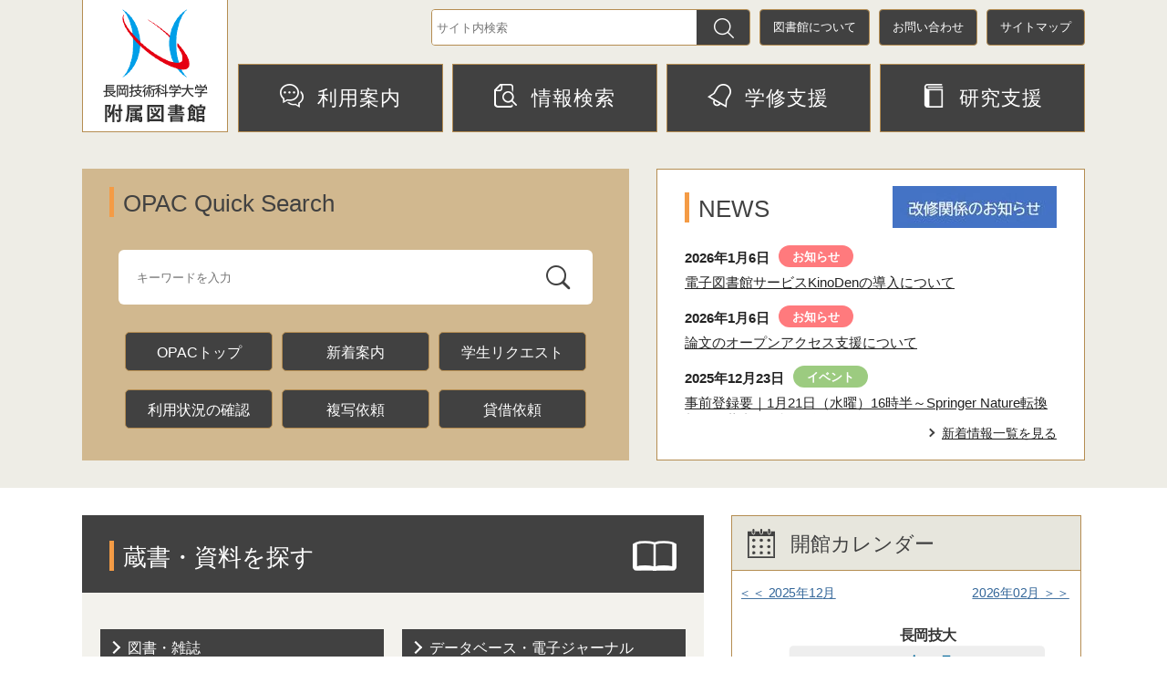

--- FILE ---
content_type: text/html
request_url: https://lib.nagaokaut.ac.jp/
body_size: 19525
content:
<?xml version="1.0" encoding="UTF-8"?>
<!DOCTYPE html PUBLIC "-//W3C//DTD XHTML 1.0 Transitional//EN" "http://www.w3.org/TR/xhtml1/DTD/xhtml1-transitional.dtd">
<html lang="ja" xml:lang="ja" prefix="og: http://ogp.me/ns# wegsite: http://ogp.me/ns/website#" xmlns="http://www.w3.org/1999/xhtml">
<head>
<meta http-equiv="content-type" content="text/html; charset=UTF-8" />
<meta http-equiv="content-language" content="ja" />
<meta http-equiv="Content-Style-Type" content="text/css" />
<meta http-equiv="Content-Script-Type" content="text/javascript" />
<meta http-equiv="X-UA-Compatible" content="IE=edge" />
<meta name="Author" content="Nagaoka Univeraity of Technology" />
<meta name="viewport" content="width=device-width,initial-scale=1" />



		<meta name="viewport" content="width=device-width, initial-scale=1.0, minimum-scale=1.0, maximum-scale=1.0" />
		<meta name="keywords" content="長岡技術科学大学付属図書館" />
		<link rel="stylesheet" media="screen and (min-width: 836px)" type="text/css" href="/css/lib_top.css?202503" />
		<link rel="stylesheet" media="screen and (max-width: 835px)" type="text/css" href="/css/lib_top_smph.css?202503" />
		<link rel="stylesheet" media="screen and (min-width: 836px)" type="text/css" href="/css/lib_base.css?202506" />
		<link rel="stylesheet" media="screen and (max-width: 835px)" type="text/css" href="/css/lib_base_smph.css?202506" />
		<link rel="stylesheet" media="all" type="text/css" href="/css/lib_wysiwyg.css" />
		<link rel="stylesheet" media="print" type="text/css" href="/css/lib_top.css?202503" />
		<link rel="stylesheet" media="print" type="text/css" href="/css/lib_base.css?202506" />
		
		<link rel="icon" type="image/png" href="/images/favicon.png" />
		
		<link rel="alternate" type="application/rss+xml" title="新着情報_長岡技術科学大学附属図書館" href="rss_news.xml" />
		<title>長岡技術科学大学附属図書館</title>
		<script type="text/javascript" src="/js/jquery-3.6.0.min.js"></script>
		<script type="text/javascript" src="/js/jquery.cookie.js"></script>
		<script type="text/javascript" src="/js/megamenu.js"></script>
		<script type="text/javascript" src="/js/toggle.pagetop.js"></script>
		<script type="text/javascript" src="/js/slidetoggle.js"></script>
		<script type="text/javascript" src="/js/mymenu.js"></script>
		<script type="text/javascript" src="/js/mymenu2.js"></script>
		<script type="text/javascript" src="/js/lib_newstab.js?202503"></script>		
		
		<!-- googleアナリティクス -->
		<!-- Global site tag (gtag.js) - Google Analytics -->
<script async="" src="https://www.googletagmanager.com/gtag/js?id=G-RWY2XZQXCH"></script>
<script>
// <![CDATA[ 
  window.dataLayer = window.dataLayer || [];
  function gtag(){dataLayer.push(arguments);}
  gtag('js', new Date());

  gtag('config', 'G-RWY2XZQXCH');
// ]]>
</script>
		
		




<!-- google-analytics -->
<meta property="og:title" content="長岡技術科学大学附属図書館" />
<meta property="og:type" content="website" />
<meta property="og:url" content="http://lib.nagaokaut.ac.jp/index.html" />
<meta property="og:image" content="" />
<meta property="og:description" content="" />
</head>
<body id="base">

		
	<div id="baseall">
		<!-- ▼ヘッダーここから▼ -->
	<div id="header_wp" class="clearfix">
		<div id="header" class="clearfix">
			<div class="head-l">
				<h1 class="logo">
					<a href="/index.html">
						<img src="/images/lib_logo.gif" width="115" height="124" alt="長岡技術科学大学附属図書館" />
					</a>
				</h1>
				<div class="logo_smph">
					<a href="/index.html">
						<img src="/images/lib_logo_smph.gif" width="" height="" alt="長岡技術科学大学附属図書館" />
					</a>
				</div>
			</div>
			<a class="navi-btn" href="#head-r">メニューを開く</a>
			<div class="head-r clearfix" id="head-r">
				<div class="head-r1">
					<div class="h-search">
						<label class="smsg" for="query"></label>
						<form id="form4" action="https://www.google.co.jp/search" method="get">
							<input class="tbox" id="sbox4" name="query" type="text" placeholder="サイト内検索" />
							<input type="hidden" name="hl" value="ja" />
							<input type="hidden" name="sitesearch" value="lib.nagaokaut.ac.jp" />
							<input type="hidden" name="domains" value="lib.nagaokaut.ac.jp" />
							<button id="sbtn4" onclick="goSearch()" type="submit"><img alt="検索する" src="/images/search.gif" width="22" height="22" /></button>
						</form>
					</div>
					<div class="head-menu">
						<ul class="h-list">
							<li><a href="/about/index.html">図書館について</a></li>
							<li><a href="/contact/index.html">お問い合わせ</a></li>
							<li><a href="/sitemap.html">サイトマップ</a></li>
						</ul>
					</div>
				</div>
				<div class="head-r2">
					<div class="g-nav">
						<ul class="top_gnavi">
							<li class="navi1 menu-item-has-children"><a href="/infomation/index.html"><img src="/images/gnav01.png" />利用案内</a>
<div class="sub" id="gnavi01"><img src="/images/spacer.gif" alt="" width="1" height="1" /></div></li>
							<li class="navi2 menu-item-has-children"><a href="/search/search.html"><img src="/images/gnav02.png" />情報検索</a>
<div class="sub" id="gnavi02"><img src="/images/spacer.gif" alt="" width="1" height="1" /></div></li>
							<li class="navi3 menu-item-has-children"><a href="/support/index.html"><img src="/images/gnav03.png" />学修支援</a>
<div class="sub" id="gnavi03"><img src="/images/spacer.gif" alt="" width="1" height="1" /></div></li>
							<li class="navi5 menu-item-has-children"><a href="/research/index.html"><img src="/images/gnav05.png" />研究支援</a>
<div class="sub" id="gnavi05"><img src="/images/spacer.gif" alt="" width="1" height="1" /></div></li>
						</ul>
					</div>
				</div>
			</div>
		</div><!-- div/header -->
	</div><!-- div/header_wp -->
		

		<!-- ▲ヘッダーここまで▲ -->
		<div id="wrap" class="clearfix">
		<!-- ▼メインコンテンツここから▼ -->

		
		<div class="guidance"><a name="CONT" id="CONT"><img src="/images/spacer.gif" alt="本文ここから" width="1" height="1" /></a></div>
		<!-- scs_jyogai_end -->
		


<div class="h1none"><div><h1>長岡技術科学大学附属図書館</h1></div></div>





<div class="info1">
<div class="info1-in">





<div class="opac-qsearch">
	<h2>OPAC Quick Search</h2>
	<form method="get" action="https://libopac-u.nagaokaut.ac.jp/webopac00/ctlsrh.do?" target="_blank">
<input type="hidden" name="tab_num" value="0" />
<input type="text" name="words" onfocus="this.value=&#039;&#039;;" size="40" value="" placeholder="キーワードを入力" id="text" class="empty" />
<input data-id="" type="submit" value="検索する" class="lastChild empty" />
</form>

	

	<div class="opac-menu">
	<ul>
	
	<li><a class="externalLink" href="https://libopac-u.nagaokaut.ac.jp/webopac00/cattab.do" target="_blank"  rel="noopener noreferrer">OPACトップ
	</a></li>
	
	<li><a class="externalLink" href="https://libopac-u.nagaokaut.ac.jp/webopac00/newexe.do" target="_blank"  rel="noopener noreferrer">新着案内
	</a></li>
	
	<li><a class="innerLink newWindow" href="/support/book/request.html" target="_blank"  rel="noopener noreferrer">学生リクエスト
	</a></li>
	
	<li><a class="externalLink newWindow" href="https://libopac-u.nagaokaut.ac.jp/webopac00/cattab.do?svcaction=AskMenu" target="_blank"  rel="noopener noreferrer">利用状況の確認
	</a></li>
	
	<li><a class="externalLink" href="https://libopac-u.nagaokaut.ac.jp/webopac00/cattab.do?svcaction=orderICP" target="_blank"  rel="noopener noreferrer">複写依頼
	</a></li>
	
	<li><a class="externalLink" href="https://libopac-u.nagaokaut.ac.jp/webopac00/cattab.do?svcaction=orderILN" target="_blank"  rel="noopener noreferrer">貸借依頼
	</a></li>
	
	</ul>
	</div>
	

</div>




<div class="news">
<div class="news-title">
<h2>NEWS</h2>
<div class="chumokubnr clearfix">
<a class="innerLink" href="https://lib.nagaokaut.ac.jp/about/renovation/news/index.html"><img src="index.images/kaishu.JPG" width="180" height="46" alt="改修関係のお知らせ" /></a>
</div>
</div>

<!-- <ul id="tab">
<li id="tab-01" class="select"><a href="javascript:void(0)">新着情報</a></li>
<li id="tab-02"><a href="javascript:void(0)">イベント</a></li>
<li id="tab-03"><a href="javascript:void(0)">休館等</a></li>
</ul> -->

<div id="tab01" class="tab-content tab01">

<ul class="info-list">

<li><span class="date">2026年1月6日</span>
<a href="/category/toshokan/lib_news/index.html"><span class="newsicon">お知らせ</span></a>
<span><a href="/support/book/20251226.html">電子図書館サービスKinoDenの導入について</a></span></li>

<li><span class="date">2026年1月6日</span>
<a href="/category/toshokan/lib_news/index.html"><span class="newsicon">お知らせ</span></a>
<span><a href="/research/research-paper/apc.html">論文のオープンアクセス支援について</a></span></li>

<li><span class="date">2025年12月23日</span>
<a href="/category/toshokan/lib_event/index.html"><span class="newsicon">イベント</span></a>
<span><a href="/research/research-paper/Springer_taonline2.html">事前登録要｜1月21日（水曜）16時半～Springer Nature転換契約：著者向け説明会</a></span></li>

<li><span class="date">2025年12月22日</span>
<a href="/category/toshokan/lib_news/index.html"><span class="newsicon">お知らせ</span></a>
<span><a href="/research/research-paper/Wiley_ta_session.html">Wiley APC補助｜著者向け説明会動画</a></span></li>

<li><span class="date">2025年12月11日</span>
<a href="/category/toshokan/lib_news/index.html"><span class="newsicon">お知らせ</span></a>
<span><a href="/osirase/R7winter.html">冬期長期貸出のお知らせ</a></span></li>

</ul>

<div class="top-ichiran"><a href="/allNewsList.html">新着情報一覧を見る</a></div>
</div><!-- div/tab01 -->

<!-- <div id="tab02" class="tab-content tab02 disnon">
<cms:insertCategory cms:index="3" cms:code="lib_event" cms:maxCount="10" cms:contentOrder="newDate">
<ul class="info-list">
<cms:contentLoop>
<li><span class="date"><cms:date cms:format="yyyy年M月d日" /></span><span><cms:pageLink><cms:pageTitle /></cms:pageLink></span></li>
</cms:contentLoop>
</ul>
</cms:insertCategory>
<div class="top-ichiran"><a href="/category/toshokan/lib_event/index.html">イベント一覧を見る</a></div>
</div> --><!-- div/tab02 -->

<!-- <div id="tab03" class="tab-content tab03 disnon">
<cms:insertCategory cms:index="4" cms:code="lib_closed" cms:maxCount="10" cms:contentOrder="newDate">
<ul class="info-list">
<cms:contentLoop>
<li><span class="date"><cms:date cms:format="yyyy年M月d日" /></span><span><cms:pageLink><cms:pageTitle /></cms:pageLink></span></li>
</cms:contentLoop>
</ul>
</cms:insertCategory>
<div class="top-ichiran"><a href="/category/toshokan/lib_closed/index.html">休館等一覧を見る</a></div>
</div> --><!-- div/tab03 -->


</div><!-- div/news -->







</div>
</div>





<div class="info2">
<div class="info2-in clearfix">
<div class="info2-l">
	<div class="search-list clearfix">
		<div class="h2bg">
			<h2>蔵書・資料を探す</h2>
		</div>
		<div class="list-box clearfix">



<div class="list-menu">


<h3>図書・雑誌</h3>




<ul>

<li><a class="externalLink newWindow" href="https://libopac-u.nagaokaut.ac.jp/webopac00/newexe.do" target="_blank"  rel="noopener noreferrer">新刊図書リスト
</a></li>

<li><a class="externalLink" href="https://libopac-u.nagaokaut.ac.jp/webopac00/catsrc.do" target="_blank"  rel="noopener noreferrer">分類検索
</a></li>

<li><a class="externalLink" href="https://libopac-u.nagaokaut.ac.jp/webopac00/catsrm.do" target="_blank"  rel="noopener noreferrer">雑誌タイトルリスト
</a></li>

<li><a class="externalLink" href="https://libopac-u.nagaokaut.ac.jp/webopac00/besexe.do" target="_blank"  rel="noopener noreferrer">貸出ランキング
</a></li>

<li><a class="externalLink newWindow" href="https://libopac-u.nagaokaut.ac.jp/webopac00/tagsrh.do" target="_blank"  rel="noopener noreferrer">シラバス参考書（学部・大学院）
</a></li>

<li><a class="innerLink" href="/gakunai/support/book/request/requestb2025.html">学生リクエスト図書一覧（学内限定）
</a></li>

</ul>



</div>





<div class="list-menu">


<h3>データベース・電子ジャーナル</h3>




<ul>

<li><a class="externalLink newWindow" href="https://www.scopus.com/" target="_blank"  rel="noopener noreferrer">Scopus
</a></li>

<li><a class="innerLink" href="/gakunai/search/JDream3gate.html">JDreamIII
</a></li>

<li><a class="externalLink newWindow" href="https://scifinder-n.cas.org/" target="_blank"  rel="noopener noreferrer">CAS SciFinder
</a></li>

<li><a class="externalLink newWindow" href="https://www.webofscience.com/wos/" target="_blank"  rel="noopener noreferrer">Web of Science
</a></li>

<li><a class="externalLink newWindow" href="http://uj3nm4eq5h.search.serialssolutions.com/" target="_blank"  rel="noopener noreferrer">電子ジャーナルリスト
</a></li>

<li><a class="innerLink newWindow" href="/search/op-db_link.html" target="_blank"  rel="noopener noreferrer">無料で使えるデータベースリンク集
</a></li>

<li><a class="innerLink" href="/search/dblist.html">データベースリスト
</a></li>

<li><a class="externalLink newWindow" href="https://nagaokaut.repo.nii.ac.jp/" target="_blank"  rel="noopener noreferrer">学術情報リポジトリ
</a></li>

<li><a class="innerLink" href="/search/drdb/drdb.html">博士論文データベース
</a></li>

</ul>



</div>





<div class="list-menu">


<h3>電子ブック</h3>




<ul>

<li><a class="externalLink newWindow" href="https://elib.maruzen.co.jp/" target="_blank"  rel="noopener noreferrer">Maruzen eBook Library
</a></li>

<li><a class="externalLink" href="https://kinoden.kinokuniya.co.jp/nagaokaut/" target="_blank"  rel="noopener noreferrer">KinoDen
</a></li>

<li><a class="externalLink newWindow" href="https://ebookcentral.proquest.com/lib/nagaokaut" target="_blank"  rel="noopener noreferrer">ProQuest Ebook Central
</a></li>

<li><a class="innerLink newWindow" href="https://lib.nagaokaut.ac.jp/search/wileytext.html" target="_blank"  rel="noopener noreferrer">Wiley Digital Textbooks
</a></li>

<li><a class="externalLink newWindow" href="https://booklog.jp/users/nutlib?category_id=3233912&amp;display=front" target="_blank"  rel="noopener noreferrer">電子ブック（ブクログ）
</a></li>

<li><a class="externalLink newWindow" href="https://booklog.jp/users/nutlib" target="_blank"  rel="noopener noreferrer">英語学習関連の電子ブック（ブクログ）
</a></li>

</ul>



</div>





<div class="list-menu">


<h3>その他のツール</h3>




<ul>

<li><a class="externalLink newWindow" href="https://jcr.clarivate.com/" target="_blank"  rel="noopener noreferrer">Journal Citation Reports（JCR）
</a></li>

<li><a class="externalLink newWindow" href="https://www.myendnoteweb.com/EndNoteWeb.html" target="_blank"  rel="noopener noreferrer">EndNote Basic
</a></li>

<li><a class="externalLink newWindow" href="https://www.mendeley.com/" target="_blank"  rel="noopener noreferrer">Mendeley
</a></li>

</ul>



</div>






		</div><!-- div/list-boxt -->
	</div><!-- div/search-list -->
</div><!-- div/info2-l -->





<div class="info2-r">


<div class="r-4">

<div class="h2">
<img src="index.images/calendar.png" width="32" height="32" alt="" /><h2>開館カレンダー</h2>

</div>

<div class="libtop_calendar">
<iframe src="https://libopac-u.nagaokaut.ac.jp/webopac00/opcalender.do?area=00&amp;countercd=100001" frameborder="0" scrolling="no" style="border-width: 0;"></iframe>
</div>

</div><!-- div/r-4 -->



<div class="r-1">

<div class="h2">

<img src="index.images/annai.png" width="32" height="32" alt="" /><h2>利用案内</h2>

</div>



<ul>

<li><a class="innerLink newWindow" href="/osirase/index.html" target="_blank"  rel="noopener noreferrer">お知らせ
</a></li>

<li><a class="innerLink" href="/infomation/guide/user.html#cmsriyouzikan">利用時間・休館日
</a></li>

<li><a class="innerLink" href="https://lib.nagaokaut.ac.jp/infomation/guide/user.files/calender2025.11.19_2.pdf">今年度の開館日程表（PDF）
</a></li>

<li><a class="innerLink" href="https://lib.nagaokaut.ac.jp/infomation/guide/user.files/24hriyougaido2022.pdf">24時間利用ガイド（PDF）
</a></li>

<li><a class="innerLink" href="/search/GakuNin.html">学認によるリモートアクセス
</a></li>

</ul>



</div><!-- div/r-1 -->





<div class="r-1">

<div class="h2">

<img src="index.images/moushikomi.png" width="32" height="32" alt="" /><h2>各種申し込み</h2>

</div>



<ul>

<li><a class="innerLink" href="/support/seminar/libseminar.html">文献検索セミナー
</a></li>

<li><a class="innerLink" href="/support/book/request.html">図書のリクエスト
</a></li>

<li><a class="innerLink" href="/infomation/guide/user.html#cmsbunkenhukusya">文献複写・図書借用
</a></li>

<li><a class="innerLink" href="/infomation/guide/user.html#cmstakuhaitosyo">図書宅配サービス
</a></li>

</ul>



</div><!-- div/r-1 -->





<div class="r-2">

<div class="h2">

<img src="index.images/kanrenlink.png" width="32" height="32" alt="" /><h2>関連リンク</h2>

</div>


<ul>
<li><a class="innerLink" href="/kousen/kousen.html"><img src="index.images/kosen.jpg" width="220" height="60" alt="" /></a><span>高専連携（高専広場）のページ（参加高専専用）</span></li>
<li><span></span></li>
<li><span></span></li>
<li><span></span></li>
</ul>



</div><!-- div/r-1 -->





<div class="r-3">

<a class="innerLink" href="/gigaku-press/index.html"><img src="index.images/GIGAKU_b.jpg" width="220" height="59" alt="GIGAKU Press" /></a>

</div><!-- div/r-3 -->





</div><!-- div/info2-r -->

</div>
</div>







</div><!-- /div wrap -->


<!-- scs_jyogai_end -->
<!-- scs_jyogai_start -->
<!-- ▼フッターここから▼ -->
	<div id="foot_wp">
		<div class="footer">
			<div class="foot-link">
				<ul>
					<li><a href="/category/toshokan/lib_news/index.html">お知らせ</a></li>
					<li><a href="/infomation/index.html">利用案内</a></li>
					<li><a href="/search/search.html">情報検索</a></li>
					<li><a href="/support/index.html">学修支援</a></li>
					<li><a href="/kousen/kousen.html">高専連携</a></li>
					<li><a href="/link.html">リンク集</a></li>
				</ul>
				<ul>
					<li><a href="/about/index.html">図書館について</a></li>
					<li><a href="/contact/index.html">お問い合わせ</a></li>
					<li><a href="/sitemap.html">サイトマップ</a></li>
					<li><a href="https://www.nagaokaut.ac.jp/" target="_blank">大学HP</a></li>
					<li><a href="/infomation/guide/access.html">アクセス</a></li>
				</ul>
			</div>
			<div class="foot-address">
				<h2>長岡技術科学大学附属図書館</h2>
				<address>〒940-2188　新潟県長岡市上富岡町1603-1</address>
				<div class="copy">Copyright(c) Nagaoka University of Technology Library All Rights Reserved.</div>
			</div>

		</div><!-- div/footer -->
	</div><!-- div/foot_wp -->

	<div class="page-top">
		<a href="#PTOP">
			<img src="/images/foot_pagetop.png" alt="ページの先頭へ戻る" width="70" height="70" />
		</a>
	</div>
<!-- ▲フッターここまで▲ -->
<!-- scs_jyogai_end -->

</div><!-- /div baseall -->


</body>
</html>

--- FILE ---
content_type: text/html;charset=UTF-8
request_url: https://libopac-u.nagaokaut.ac.jp/webopac00/opcalender.do?area=00&countercd=100001
body_size: 1250
content:








<!-- WebOPACシステムパスをパラメタから取得 -->

<link rel="stylesheet" href='/webopac00/css/calendar.css' type="text/css">










<body>
	<form method="post" action="" onsubmit="return false">
		<div style='display:none'></div>
		<div id="calendar_content">
			<div class="calendarLink">
			
				<a class="calendarLef" href="/webopac00/opcalender.do?area=00&month=202512">＜＜&nbsp;2025<span>年</span>12<span>月</span></a>
			
			
				<a class="calendarRig" href="/webopac00/opcalender.do?area=00&month=202602">2026<span>年</span>02<span>月</span>&nbsp;＞＞</a>
			
			</div>

			<div class="calendarLink">
				
					
					
					
					
					<ul class="calendar_list">
						<li style="height:389px;">
							<div class="calendar_main" style="padding-top:25px;">
								<p class="counter_name">
									
									
										
										
										
										
										
											長岡技大
										
									
										
										
										
										
										
									
										
										
										
										
										
									
										
										
										
										
										
									
										
										
										
										
										
									
										
										
										
										
										
									
										
										
										
										
										
									
										
										
										
										
										
									
										
										
										
										
										
									
										
										
										
										
										
									
										
										
										
										
										
									
										
										
										
										
										
									
										
										
										
										
										
									
										
										
										
										
										
									
										
										
										
										
										
									
										
										
										
										
										
									
										
										
										
										
										
									
										
										
										
										
										
									
										
										
										
										
										
									
										
										
										
										
										
									
										
										
										
										
										
									
										
										
										
										
										
									
										
										
										
										
										
									
										
										
										
										
										
									
										
										
										
										
										
									
										
										
										
										
										
									
										
										
										
										
										
									
										
										
										
										
										
									
										
										
										
										
										
									
										
										
										
										
										
									
										
										
										
										
										
									
										
										
										
										
										
									
										
										
										
										
										
									
										
										
										
										
										
									
										
										
										
										
										
									
										
										
										
										
										
									
										
										
										
										
										
									
										
										
										
										
										
									
										
										
										
										
										
									
										
										
										
										
										
									
										
										
										
										
										
									
										
										
										
										
										
									
										
										
										
										
										
									
										
										
										
										
										
									
										
										
										
										
										
									
										
										
										
										
										
									
										
										
										
										
										
									
										
										
										
										
										
									
										
										
										
										
										
									
										
										
										
										
										
									
										
										
										
										
										
									
										
										
										
										
										
									
										
										
										
										
										
									
										
										
										
										
										
									
										
										
										
										
										
									
										
										
										
										
										
									
										
										
										
										
										
									
								</p>
								<div class="calendar_header">
									<span class="prev_icon">&nbsp;</span>
									<p class="calendar_title">
										2026<span>年</span>01<span>月</span>
									</p>
									<span class="next_icon">&nbsp;</span>
								</div>

								<table class="lib_calendar">
									<tbody>
										<tr>
											
												<th scope="col">日</th>
											
												<th scope="col">月</th>
											
												<th scope="col">火</th>
											
												<th scope="col">水</th>
											
												<th scope="col">木</th>
											
												<th scope="col">金</th>
											
												<th scope="col">土</th>
											
										</tr>

										
											
											
												<tr>
											

											
											
												
											
											
											
												<td bgcolor=''></td>
											

											
										
											
											

											
											
												
											
											
											
												<td bgcolor=''></td>
											

											
										
											
											

											
											
												
											
											
											
												<td bgcolor=''></td>
											

											
										
											
											

											
											
												
											
											
											
												<td bgcolor=''></td>
											

											
										
											
											

											
												
											
											
											
											
												<td bgcolor='#FF9999'>1</td>
											

											
										
											
											

											
												
											
											
											
											
												<td bgcolor='#FF9999'>2</td>
											

											
										
											
											

											
												
											
											
											
											
												<td bgcolor='#FF9999'>3</td>
											

											
												</tr>
											
										
											
											
												<tr>
											

											
												
											
											
											
											
												<td bgcolor='#FF9999'>4</td>
											

											
										
											
											

											
												
											
											
											
											
												<td bgcolor='#99DDDD'>5</td>
											

											
										
											
											

											
												
											
											
											
											
												<td bgcolor='#99DDDD'>6</td>
											

											
										
											
											

											
												
											
											
											
											
												<td bgcolor='#99DDDD'>7</td>
											

											
										
											
											

											
												
											
											
											
											
												<td bgcolor='#99DDDD'>8</td>
											

											
										
											
											

											
												
											
											
											
											
												<td bgcolor='#99DDDD'>9</td>
											

											
										
											
											

											
												
											
											
											
											
												<td bgcolor='#FF9999'>10</td>
											

											
												</tr>
											
										
											
											
												<tr>
											

											
												
											
											
											
											
												<td bgcolor='#FF9999'>11</td>
											

											
										
											
											

											
												
											
											
											
											
												<td bgcolor='#FF9999'>12</td>
											

											
										
											
											

											
												
											
											
											
											
												<td bgcolor='#99DDDD'>13</td>
											

											
										
											
											

											
												
											
											
											
											
												<td bgcolor='#99DDDD'>14</td>
											

											
										
											
											

											
												
											
											
											
												<td class="calendar_today" bgcolor='#99DDDD'>15</td>
											
											

											
										
											
											

											
												
											
											
											
											
												<td bgcolor='#99DDDD'>16</td>
											

											
										
											
											

											
												
											
											
											
											
												<td bgcolor='#FF9999'>17</td>
											

											
												</tr>
											
										
											
											
												<tr>
											

											
												
											
											
											
											
												<td bgcolor='#FF9999'>18</td>
											

											
										
											
											

											
												
											
											
											
											
												<td bgcolor='#99DDDD'>19</td>
											

											
										
											
											

											
												
											
											
											
											
												<td bgcolor='#99DDDD'>20</td>
											

											
										
											
											

											
												
											
											
											
											
												<td bgcolor='#99DDDD'>21</td>
											

											
										
											
											

											
												
											
											
											
											
												<td bgcolor='#99DDDD'>22</td>
											

											
										
											
											

											
												
											
											
											
											
												<td bgcolor='#99DDDD'>23</td>
											

											
										
											
											

											
												
											
											
											
											
												<td bgcolor='#FF9999'>24</td>
											

											
												</tr>
											
										
											
											
												<tr>
											

											
												
											
											
											
											
												<td bgcolor='#FF9999'>25</td>
											

											
										
											
											

											
												
											
											
											
											
												<td bgcolor='#99DDDD'>26</td>
											

											
										
											
											

											
												
											
											
											
											
												<td bgcolor='#99DDDD'>27</td>
											

											
										
											
											

											
												
											
											
											
											
												<td bgcolor='#99DDDD'>28</td>
											

											
										
											
											

											
												
											
											
											
											
												<td bgcolor='#99DDDD'>29</td>
											

											
										
											
											

											
												
											
											
											
											
												<td bgcolor='#99DDDD'>30</td>
											

											
										
											
											

											
												
											
											
											
											
												<td bgcolor='#FF9999'>31</td>
											

											
												</tr>
											
										
									</tbody>
								</table>

								<div class="calendar_cm">
									
									
									
										<div class="calendar-small-monthly-legend">
											<ul class="calendar-open-hours-legend-list">
												<li>
													<div class="calendar-open-hours-legend" style="background-color:#99DDDD"></div>
													<span class="calendar-text">09：00-17：00(開館2)
</span>
												</li>
											</ul>
										</div>
									
										<div class="calendar-small-monthly-legend">
											<ul class="calendar-open-hours-legend-list">
												<li>
													<div class="calendar-open-hours-legend" style="background-color:#FF9999"></div>
													<span class="calendar-text">休館
</span>
												</li>
											</ul>
										</div>
									
								</div>
							</div>
						</li>
					</ul>
				
			</div>
		</div>
	</form>
</body>

--- FILE ---
content_type: text/html
request_url: https://lib.nagaokaut.ac.jp/files/menu01.html
body_size: 429
content:
<ul class="sub-menu">
	<li class="dropmenu-box"><a href="/infomation/guide/user.html">図書館利用案内</a></li>
	<li class="dropmenu-box"><a href="/infomation/other/other.html">他機関の図書館の方へ</a></li>
	<li class="dropmenu-box"><a href="/infomation/guide/access.html">アクセス</a></li>
	<li class="dropmenu-box"><a href="/category/toshokan/lib_event/index.html">イベント・展示</a></li>
</ul>


--- FILE ---
content_type: text/html
request_url: https://lib.nagaokaut.ac.jp/files/menu02.html
body_size: 730
content:
<ul class="sub-menu">
	<li class="dropmenu-box"><a href="http://uj3nm4eq5h.search.serialssolutions.com/" target="_blank">電子ジャーナルリスト</a></li>
	<li class="dropmenu-box"><a href="/search/dblist.html">データベースリスト</a></li>
	<li class="dropmenu-box"><a href="/search/ej_notice.html">電子ジャーナル・データベース利用上の注意</a></li>
	<li class="dropmenu-box"><a href="/search/drdb/drdb.html">博士論文データベース</a></li>
	<li class="dropmenu-box"><a href="/search/price.html">文献複写、図書借用等の料金について</a></li>
	<li class="dropmenu-box"><a href="/search/op-db_link.html">無料で使えるデータベースリンク集</a></li>
</ul>


--- FILE ---
content_type: text/css
request_url: https://lib.nagaokaut.ac.jp/css/lib_wysiwyg.css
body_size: 2330
content:
@charset "utf-8";

/*
 --------------------------------------------------------------------
 4Uweb／CMS WYSIWYGエディタ用スタイルシート。
フォントの色
クラス名称は、template-text-color.xml の「cssColor」と合わせてください。


 更新日：2009-05-10
 --------------------------------------------------------------------
 【編集履歴】
 ・2009-05-10 新規作成
 
 
 -------------------------------------------------------------------- */

span.text-color-red {
	color: #A00035;
	font-weight: bold;
}

span.text-color-yellow {
	color: #FFFF00;
	font-weight: bold;
}

span.text-color-green {
	color: #006600;
	font-weight: bold;
}

span.text-color-blue {
	color: #071CCA;
	font-weight: bold;
}

span.text-color-aqua {
	color: #AFDFE4;
	font-weight: bold;
}

/**
 * 太字＋色
 */
strong.text-color-red {
	color: #A00035;
	font-weight: bold;
}

strong.text-color-yellow {
	color: #FFFF00;
	font-weight: bold;
}

strong.text-color-green {
	color: #006600;
	font-weight: bold;
}

strong.text-color-blue {
	color: #071CCA;
	font-weight: bold;
}

strong.text-color-aqua {
	color: #AFDFE4;
	font-weight: bold;
}
 

/**
 * 整列の設定
 */
p.text-right {
	text-align: right;
}

p.text-left {
	text-align: left;
}

p.text-center {
	text-align: center;
}

/* 画像パーツ
============================== */
/*wysiwyg　パーツ共通*/

.img-center {
    margin: 0 auto 0;
    padding: 0 0 0.1em 0;
    text-align: center;
    display: table;
    min-width: 50px;
}
.img-left {
    float: left;
    margin: 0 10px 0 10px;
    padding: 0 0 0.1em 0;
    text-align: center;
    display: table;
    width: 50px;
    min-width: 50px;
}
.img-right {
    float: right;
    margin: 0;
    padding: 0 10px 0.1em 0.1em;
    text-align: center;
    display: table;
    width: 50px;
    min-width: 50px;
}



.img-only {
    margin: 0.5em 10px 0 10px;
    padding: 0 0 0.1em 0;
    text-align: center;
    width: 50px;
    display: table;
}
.img-only img {
    margin: 0 0 5px 0;
    padding: 0;
} 
.img-right img {
    margin: 0 0 5px 0;
    padding: 0;
}
.img-left img {
    margin: 0 0 5px 0;
    padding: 0;
}


.wysiwyg_wp ul {
    overflow: hidden;
}

--- FILE ---
content_type: text/css
request_url: https://libopac-u.nagaokaut.ac.jp/webopac00/css/calendar.css
body_size: 917
content:
body,th,td{
	font-family:Arial, Helvetica, sans-serif;
	font-size:82%;
	width:100%;
	margin:0;
	padding:0;
}
.calendarLink {
	margin:0 auto;
	padding:5px 10px;
	width:80%;
}
.calendarLink a {
	font-size:115%;
}
.calendarLef {
	float:left;
}
.calendarRig {
	float:right;
}
a {
	color: #336699;
	text-decoration: underline;
}
.calendar_list {
	width:80%;
	margin:0 auto;
}
ol, ul, li {
	list-style-type:none;
}
.counter_name {
	padding:5px 0;
	text-align:center;
	font-size:125%;
	font-weight:bold;
}
.calendar_list li {
	width:320px;
	float:left;
}
p,th,td {
	line-height:1;
	color:#333333;
	margin:0;
}
.calendar_header {
	width:295px;
	height:26px;
	background:none repeat scroll 0 0 #EEEEEE;
	border-radius:5px 5px 0 0;
	padding-top:11px;
}
.calendar_header span.prev_icon {
	width:15%;
	float:left;
	margin-left:5px;
}
.calendar_header span.next_icon {
	width:15%;
	float:right;
	margin-right:5px;
	text-align:right;
}

p.calendar_title {
	width:66%;
	font-weight:bold;
	font-size:12pt;
	text-align:center;
	color:#006699;
	float:left;
}
.lib_calendar {
	width:295px;
	border:1px solid #DDDDDD;
	border-collapse:separate;
	letter-spacing:normal;
	margin:0 10px 10px 0;
	padding:0;
}
#calendar_content table.lib_calendar tbody tr:first-child th:first-child {
	color:#990000 !important;
}
.lib_calendar th {
	width:35px;
	padding:6px 5px;
	text-align:center;
	border:1px solid #FFFFFF;
}
th {
	font-weight:bold;
}
#calendar_content table.lib_calendar tbody tr:first-child th:last-child {
	color:#006699 !important;
}
table {
	border-spacing:0;
}
.lib_calendar td {
	width:35px;
	border:1px solid #FFFFFF;
	font-weight:bold;
	padding:6px 5px;
	text-align:center;
	vertical-align:middle;
}
#calendar_content table.lib_calendar tbody tr td:nth-child(7) {
	color:#006699 !important;
}
.calendar_cm {
	width:295px;
	margin-bottom:10px;
}
.calendar_today {
	border:2px solid #FF8C00 !important;
}
#calendar_content table.lib_calendar tbody tr td:first-child {
	color:#990000 !important;
}
.calendar-small-monthly-legend {
	margin-top:20px;
}
ul.calendar-open-hours-legend-list {
	display:flex;
	flex-wrap:wrap;
	row-gap:8px;
	list-style:none;
	margin-bottom:-10px;
	padding:0;
	flex-direction:row-reverse;
}
.calendar-open-hours-legend-list li {
	line-height:1em;
	margin-right:24px;
	white-space:nowrap;
}
.calendar-open-hours-legend {
	width:1em;
	height:1em;
	display:inline-block;
	border:1px solid #CCC;
}
.calendar-text {
	vertical-align:3px;
}


--- FILE ---
content_type: application/javascript
request_url: https://lib.nagaokaut.ac.jp/js/lib_newstab.js?202503
body_size: 905
content:
$(function(){
// タブ切り替え
	$("#tab li").click(function() {
	var num = $("#tab li").index(this);
	$(".tab-content").addClass('disnon');
	$(".tab-content").eq(num).removeClass('disnon');
	$("#tab li").removeClass('select');
	$(this).addClass('select')
	 });
});

$(function () {
	// 新着カテゴリタグ空パーツ削除
	$("ul.info-list li").each(function() {
    
		if($(this).children("span.newsicon")) {
			if(!$(this).children("span.newsicon").text()) {
	      		$(this).children("span.newsicon").remove();
			}
		}
    });
});

$(function(){
	// 新着カテゴリタグ色変更
	if($('span.newsicon').is(":contains('メンテナンス')")){
	$("span.newsicon:contains('メンテナンス')").addClass('newsicon_1');
	}
	if($('span.newsicon').is(":contains('イベント')")){
	$("span.newsicon:contains('イベント')").addClass('newsicon_2');
	}
});


--- FILE ---
content_type: application/javascript
request_url: https://lib.nagaokaut.ac.jp/js/toggle.pagetop.js
body_size: 448
content:
/**
 * @charset UTF-8
**/

$(function() {
	var TopBtn = $('.page-top');
	TopBtn.hide();
	// スクロール位置が100でボタンを表示
	$(window).scroll(function() {
		if ($(this).scrollTop() > 170) {
			TopBtn.fadeIn();
		} else {
			TopBtn.fadeOut();
		}
	});
	// ボタンを押下するとトップへ移動
	TopBtn.click(function() {
			$('body,html').animate({
			scrollTop: 0
		}, 150);
		return false;
	});
});


--- FILE ---
content_type: application/javascript
request_url: https://lib.nagaokaut.ac.jp/js/mymenu2.js
body_size: 376
content:
//マイメニュー
$(function(){
	if($.mymenu){

		$('#tmp_mymenu').mymenu({
			entryObj: $('<a href="javascript:void(0);">このページを登録する</a>'),
			alreadyObj: $('<p>このページは登録済です</p>'),
			siteTitle: '寒河江市ホームページ',
			conjunctionTxt: '\ - ',
			siteTitlePosiotn: 'before',
			query: true
		}); 

	}
});
